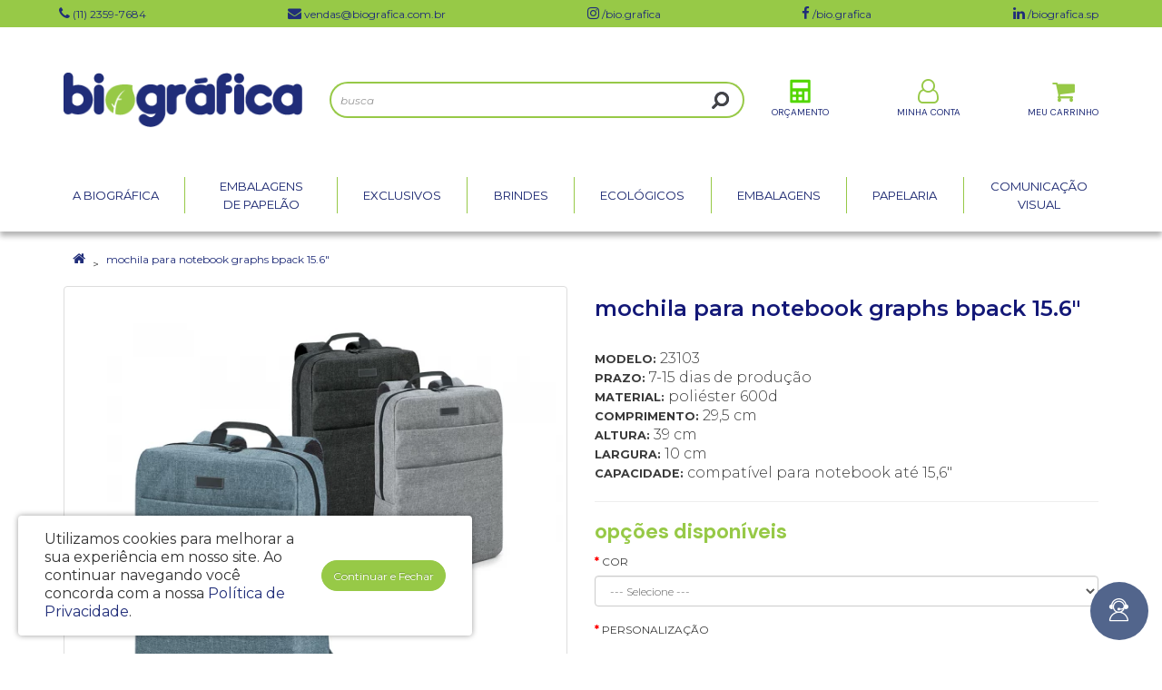

--- FILE ---
content_type: text/css
request_url: https://www.biografica.com.br/catalog/view/theme/biografica2/stylesheet/stylesheet20250915.css
body_size: 9761
content:
@import url('https://fonts.googleapis.com/css2?family=DM+Sans:ital,opsz,wght@0,9..40,100..1000;1,9..40,100..1000&family=Montserrat:ital,wght@0,100..900;1,100..900&display=swap');

body {
	font-family: 'Montserrat', 'Open Sans', sans-serif;
	font-weight: 400;
	color: #3a3a3a;
	font-size: 12px;
	line-height: 20px;
	/* background: #FFF url('../image/body-bg.jpg') center top no-repeat; */
}
h1, h2, h3, h4, h5, h6 {
	color: #000;
	font-family: 'DM Sans', 'Open Sans', sans-serif;
}
/* default font size */
.fa {
	font-size: 14px;
}
/* Override the bootstrap defaults */
h1 {
	font-size: 26px;
	margin-top: 0px;
	text-transform: lowercase;
}
h2 {
	font-size: 24px;
}
h3 {
	font-size: 21px;
}
h4 {
	font-size: 18px;
}
h5 {
	font-size: 12px;
}
h6 {
	font-size: 10.2px;
}
a {
	color: #202d79;
}
a:hover {
	text-decoration: none;
	color: #97c947;
}
legend {
	font-size: 18px;
	padding: 7px 0px
}
label {
	font-size: 12px;
	font-weight: normal;
}
select.form-control, textarea.form-control, input[type="text"].form-control, input[type="password"].form-control, input[type="datetime"].form-control, input[type="datetime-local"].form-control, input[type="date"].form-control, input[type="month"].form-control, input[type="time"].form-control, input[type="week"].form-control, input[type="number"].form-control, input[type="email"].form-control, input[type="url"].form-control, input[type="search"].form-control, input[type="tel"].form-control, input[type="color"].form-control {
	font-size: 12px;
}
.input-group input, .input-group select, .input-group .dropdown-menu, .input-group .popover {
	font-size: 12px;
}
.input-group .input-group-addon {
	font-size: 12px;
	height: 30px;
}
/* Fix some bootstrap issues */
span.hidden-xs, span.hidden-sm, span.hidden-md, span.hidden-lg {
	display: inline;
}

.nav-tabs {
	margin-bottom: 15px;
}
div.required .control-label:before {
	content: '* ';
	color: #F00;
	font-weight: bold;
}
/* Gradent to all drop down menus */
.dropdown-menu li > a:hover {
	text-decoration: none;
	color: #000;
	background-color: #E7E7E7;
//	background-image: linear-gradient(to bottom, #1d1d1d, #8f633f);
	background-repeat: repeat-x;
}

/* Full width */
@media (min-width: 768px) {
	header + .container,
	.below_menu_ful,
	body > .container:nth-of-type(2) {
		width: 100%;
		max-width: 1920px;
		padding-left: 0px;
		padding-right: 0px;
	}
	header + .container {
		max-width: 100%;
		margin-bottom: 1px;
	}
	header + .container #menu,
	.breadcrumb,
	.alert,
	/* .below_menu_ful, */
	.above_foot_ful {
		width: 720px;
		margin-left: auto!important;
		margin-right: auto!important;
	}
	body > .container:nth-of-type(2) > .row,
	.below_menu_2columns,
	.below_menu_3columns,
	.below_menu_4columns,
	.above_foot_4columns,
	.above_foot_3columns,
	.above_foot_2columns {
		width: 750px;
		margin-left: auto;
		margin-right: auto;
	}
}
@media (min-width: 992px) {
	header + .container #menu,
	.breadcrumb,
	.alert,
	/* .below_menu_ful, */
	.above_foot_ful {
		width: 940px;
	}
	body > .container:nth-of-type(2) > .row,
	.below_menu_2columns,
	.below_menu_3columns,
	.below_menu_4columns,
	.above_foot_4columns,
	.above_foot_3columns,
	.above_foot_2columns {
		width: 970px;
	}
}
@media (min-width: 1200px) {
	header + .container #menu,
	.breadcrumb,
	.alert,
	/* .below_menu_ful, */
	.above_foot_ful {
		width: 1140px;
	}
	body > .container:nth-of-type(2) > .row,
	.below_menu_2columns,
	.below_menu_3columns,
	.below_menu_4columns,
	.above_foot_4columns,
	.above_foot_3columns,
	.above_foot_2columns {
		width: 1170px;
	}
}

/* top */
#top {
	background-color: #97c947;
	/* border-bottom: 1px solid #DDD; */
	padding: 4px 0px;
	margin: 0 0 0px 0;
	min-height: 0px;
	color: #202d79;
	text-align: center;
	line-height: 16px;
	/* text-transform: uppercase; */
	font-weight: 400;
	font-size: 12px;
}
#top a {
	color: #202d79;
	/* font-weight: bold; */
}
#top a:hover {
	color: #999;
}
#top .container {
	padding: 0 0px;
}
#top-links .fa {
	font-size: 12px;
}
#top-links .list-inline {
	margin: 0 10px 2px;
	display: -webkit-flex;
	display: flex;
	justify-content: space-between;
}
@media(max-width: 767px) {
	#top-links .list-inline {
		margin: 0 0px 2px;
		justify-content: space-around;
	}
}
#top #currency .currency-select {
	text-align: left;
}
#top #currency .currency-select:hover {
	text-shadow: none;
	color: #000;
	background-color: #229ac8;
	background-image: linear-gradient(to bottom, #1d1d1d, #8f633f);
	background-repeat: repeat-x;
}
#top .btn-link, #top-links li, #top-links a {
	color: #202d79;
//	text-shadow: 0 0px 0 #FFF;
	text-decoration: none;
	font-weight: 400;
	font-family: 'Montserrat', 'Open Sans', sans-serif;
	/* font-size: 15px; */
	/* text-transform: uppercase;
	letter-spacing: 1px; */
}
.nav .open>a, .nav .open>a:hover, .nav .open>a:focus {
	background: transparent;
}
#top-links li .fa {
	font-size: 15px;
}
#top .btn-link:hover, #top-links a:hover {
	color: #3a3a3a;
}
#top-links .dropdown-menu a {
	text-shadow: none;
	color: #444;
}
#top-links .dropdown-menu a:hover {
	color: #000;
}
#top .btn-link strong {
	font-size: 14px;
	line-height: 14px;
}
#top-links {
	padding-top: 3px;
}
#top-links a + a {
	margin-left: 15px;
}

@media(min-width: 992px) {
	#top .top-banners > div:first-child {
		text-align: left;
	}
	#top .top-banners > div:nth-child(2) {
		text-align: center;
	}		
	#top .top-banners > div:last-child {
		text-align: right;
	}		
}
@media(min-width: 1200px) {
	#top .top-banners > div:nth-child(2) {
		text-align: center;
	}
}

/* Header */
header {
	background: #fff;
}
@media (max-width: 767px) {
	header ul.social-links {
		/* margin-top: 10px;
		flex-wrap: wrap; */
		margin-top: -200px; 
		justify-content: center;
		text-align: center;
		line-height: 1.4em;
		font-size: 1.1em;
	}
	header ul.social-links li {
		flex-basis: 100%;
		margin-bottom: 5px;
	}
	header ul.social-links li + li + li {
		flex-basis: initial;
		margin-bottom: 0px;
	}
}
/* Header Fixo */
@media (min-width: 768px) {
	#top {
		width: 100%;
		z-index: 1001;
	}
	header {
		position: absolute;
		top: 30px;
		min-height: 40px;
		width: 100%;
		padding: 0px;
		z-index: 1000;
		transition: padding .3s ease;
	}
	header > .container {
		padding: 0;
	}
	header + .container {
		position: absolute;
		top: 190px;
		width: 100%;
		/* background: #FFF; */
		z-index: 999;
	}
	body > .container:nth-of-type(2) {
		padding-top: 225px;
	}
	header > .container > .row,
	header + .container #menu {
		width: 750px;
		margin: 0 auto;
	}
	header.fixed {
		position: fixed;
		top: 0px;
		/* min-height: 62px; */
		padding: 10px 0;
		/* -webkit-box-shadow: 0px 5px 6px rgba(0,0,0,.5);
		-moz-box-shadow: 0px 5px 6px rgba(0,0,0,.5);
		-o-box-shadow: 0px 5px 6px rgba(0,0,0,.5);
		box-shadow: 0px 5px 6px rgba(0,0,0,.5); */
	}
	header #logo img {
		margin: 7.5px 0;
		height: 45px;
		width: auto;
		transition: height .3s ease;
	}
	header.fixed #logo img {
		margin-top: 0px;
		height: 40px;
		width: auto;
		transition: height .4s ease;
	}
	header.fixed #search,
	header.fixed .header-icons,
	header.fixed ul.social-links {
		/* -webkit-transform: translateY(-15px);
		-ms-transform: translateY(-15px);
		transform: translateY(-15px); */
		/* margin-top: 9px; */
		margin-top: 0px; 
		margin-bottom: 0px;
		transition: all .3s ease;
	}
	header.fixed .contacts {
		margin-top: 4px;
		transition: all .3s ease;
	}
	header.fixed .account {
		margin-top: 0px;
		margin-bottom: -7px;
		transition: all .3s ease;
	}
	header.fixed #search {
		margin-top: 0px;
		/* margin-bottom: 20px; */
	}
	header.fixed #cart > .btn {
		/* padding-top: 0px; */
	}
	header.down + .container {
/*		-webkit-transform: translateY(-50px);
		-ms-transform: translateY(-50px);
		transform: translateY(-50px);
		transition: transform .3s ease, -webkit-transform .3s ease;
	}
	header.up + .container {
/*		-webkit-transform: translateY(-50px);
		-ms-transform: translateY(-50px);
		transform: translateY(-50px);
		transition: transform .3s ease, -webkit-transform .3s ease;*/
	}
	header.fixed + .container {
		position: fixed;
		top: 60px;
		padding-bottom: 5px;
		transition: all .4s ease;
	}

}
@media (min-width: 992px) {
	header #logo img {
		margin: 0;
		height: 60px;
	}
	header > .container > .row,
	header + .container #menu {
		width: 970px;
	}
	header + .container {
		/* top: 180px; */
	}
	body > .container:nth-of-type(2) {
		/* padding-top: 200px; */
	}
}
@media (min-width: 1200px) {
	/* header.fixed #search {
		margin-top: 30px;
	} */
	header.fixed .contacts {
		margin-top: 40px;
	}
	header.fixed .account {
		/* margin-top: 30px; */
		transition: all .3s ease;
	}
	header > .container > .row,
	header + .container #menu {
		width: 1170px;
	}
	body > .container:nth-of-type(2) {
		/* padding-top: 200px; */
	}
}
/* logo */
#logo {
	margin: 0px 0 0px 0;
}
#logo img {
	max-height: 60px;
	width: auto;
	margin: 0 0 20px 0;
	position: relative;
	z-index: 100;
}

/* search */
#search {
	margin-top: 10px;
	/* margin-bottom: 10px; */
}
/* @media (min-width: 768px) {
	#logo img {
		margin: 0;
	}
	#search {
		margin-top: 10px;
		margin-bottom: 20px;
	}
}
@media (min-width: 1200px) {
	#search {
		margin-top: 40px;
		margin-right: -80px;
		margin-left: 50px;
	}
} */
#search .input-lg {
	height: 40px;
	line-height: 20px;
	padding: 0 10px;
	border-radius: 0px;
	border-top-left-radius: 20px;
	border-bottom-left-radius: 20px;
	border-width: 2px;
	border-right-width: 0px;
	border-color: #97c947;
	background: #fff;
	box-shadow: inset 0 0px 0px rgba(0,0,0,0);
	color: #444;
}
#search .btn-lg {
	height: 40px;
	font-size: 15px;
	line-height: 20px;
	padding: 8px 15px 10px;
	text-shadow: 0 0px 0 #202d79;
	margin-left: 0px;
	background-color: #fff;
	border-color: #97c947;
	border-width: 2px;
	border-left-width: 0px;
	border-top-right-radius: 20px;
	border-bottom-right-radius: 20px;
	color: #444;
}
#search .btn-lg:hover {
	background-color: #202d79;
}
#search .btn-lg .fa {
	-webkit-transform: scale(-1, 1);
    -ms-transform: scale(-1, 1);
    transform: scale(-1, 1);
	font-size: 20px;
	line-height: 20px;
}
#search ::-webkit-input-placeholder {
	color: #999;
	text-transform: lowercase;
	font-style: italic;
}
#search :-moz-placeholder {
	color: #999;
	text-transform: lowercase;
	font-style: italic;
}
#search ::-moz-placeholder {
	color: #999;
	text-transform: lowercase;
	font-style: italic;
}
#search :-ms-input-placeholder {
	color: #999;
	text-transform: lowercase;
	font-style: italic;
}

/* cart */
#cart {
	/* margin-top: 6px; */
	/* margin-left: 5px;
	padding-top: 6px;
	height: 40px;
    width: 38px;
    background: #202d79; */
	width: initial;
    text-align: center;
}
@media (min-width: 768px) {
	#cart {
		/* margin-top: 5px; */
	}
}
@media (min-width: 1200px) {
	#cart {
		/* margin-top: 5px; */
	}
}
#cart > .btn {
	/* margin-left: 10px; */
	padding: 0px;
	/* height: 40px; */
	background: #fff;
	text-align: center;
	/* line-height: 25px; */
	color: #97c947;
	font-size: 12px;
	border-width: 0px;
	box-shadow: inset 0 0px 0 rgba(255,255,255,.2);
}
#cart > .btn:hover .fa {
	color: #202d79;
}
#cart > .btn > .fa {
	font-size: 27px;
	/* vertical-align: sub; */
	/* margin-right: 5px; */
	color: #97c947;
}
#cart > .btn > .fa:after {
	display: block;
	content: "Meu carrinho";
	font-family: 'DM Sans', 'Open Sans', sans-serif;
	color: #202d79;
	text-transform: uppercase;
	font-size: 10px;
	line-height: 20px;
}
#cart > .btn #cart-total {
	color: #fff;
	background-color: #000;
	/* width: 18px; */
	border-radius: 4px;
	border: 0px solid #DDD;
	padding: 3px 7px;
	vertical-align: 2px;
	display: none;
}
#cart.open > .btn {
	background-image: none;
	/* background-color: #202d79; */
	border: 0px solid #E6E6E6;
	color: #202d79;
	box-shadow: inset 0 0px 0 rgba(255,255,255,.2);
	text-shadow: none;
}
#cart.open > .btn .fa {
	color: #202d79;
}
#cart.open > .btn:hover {
	color: #444;
}
#cart .dropdown-menu {
	background: #eee;
	z-index: 1001;
}
#cart .dropdown-menu {
	min-width: 250px;
	margin-top: 0px;
}
@media (max-width: 478px) {
	#cart > .btn {
		right: 0px;
	}
	#cart > .btn #cart-total {
		position: absolute;
		top: -1px;
		right: -5px;
		border-radius: 10px;
		padding: 1px 5px;
	}
	#cart .dropdown-menu {
		width: 100%;
	}
}
#cart .dropdown-menu table {
	margin-bottom: 10px;
}
#cart .dropdown-menu li > div {
	min-width: 427px;
	padding: 0 10px;
}
	@media (max-width: 478px) {
		#cart .dropdown-menu li > div {
			min-width: 100%;
		}
	}
#cart .dropdown-menu li p {
	margin: 20px 0;
}
/* Cart Alert */
.alert.flash {
	position: fixed;
	z-index: 1001;
	width: initial;
	box-shadow: 0 0 10px;
	top: 50%;
	left: 50%;
	transform: translate(-50%, -50%);
	opacity: 1;
	-webkit-transition: opacity 1s;
	transition: opacity 1s;
}
.alert.flash button.close {
	padding-left: 10px;
}
/* Floating Cart */
#cart .dropdown-menu {
	position: fixed;
	display: block;
	right: -100%;
	transition: all .5s ease;
	top: 0;
	height: initial;
	max-height: 100vh;
}
#cart.open .dropdown-menu {
	right: 0;
	transition: all .5s ease;
}
#cart-header {
	padding: 8px
}
#cart-header h2 {
	margin: 0;
	font-size: 1.5em;
}

/* Contacs e Social links */
header .contacts,
header .social-links {
	display: -webkit-flex;
	display: flex;
	justify-content: flex-end;
	transition: all .3s ease;
}
header .contacts {
	float: left;
	font-size: 13px;
	color: #97c947;
	margin-top: 10px;
}
header .social-links {
	float: right;
	margin-top: 8px;
	margin-bottom: 0px;
}
header .contacts li,
header .social-links li {
	padding-left: 7px;
}
header .contacts .phone-number {
	font-size: 1.2em;
}
header .contacts li a {
	color: #97c947;
}
header .social-links li a {
	display: inline-block;
	width: 30px;
	height: 30px;
	padding: 5px 0px;
	background-color: #97c947;
	border-radius: 15px;
	color: #fff;
	text-align: center;
}
header .contacts li a:hover {
	color: #202d79;
}
header .social-links li a:hover {
	background-color: #202d79;
}
header .contacts li .fa,
header .social-links li a .fa {
	font-size: 20px;
	vertical-align: bottom;
}
@media (max-width: 767px) {
	header .contacts {
		flex-wrap: wrap;
		justify-content: center;
		text-align: center;
		line-height: 2em;
		font-size: 1em;
	}
	header .contacts li .fa {
		font-size: 25px;
	}
}
@media(min-width: 768px) {
	header .contacts {
		margin-top: 12px;
		width: 75%;
		justify-content: space-around;
		font-size: 0.9em;
	}
}
@media(min-width: 992px) {
	header .contacts {
		font-size: 1.1em;
	}
}
@media(min-width: 1200px) {
	header .contacts {
		margin-top: 50px;
		margin-left: 0;
		width: 90%;
	}
	header .social-links {
		flex-direction: column;
	}
	header .social-links li {
		padding-bottom: 6px;
	}
}

/* Account */
header .account {
	display: -webkit-flex;
	display: flex;
	justify-content: space-between;
	/* margin-right: 10px; */
}
/* header .account .dropdown-toggle {
    margin-top: 10px;
	display: inline-block;
	margin-left: 10px;
	padding: 7px 12px;
	height: 40px;
	width: 38px;
	background: #97c947;
	border-radius: 4px;
	text-align: center;
	line-height: 25px;
	color: #fff;
} */
header .account > a {
	display: inline-block;
	text-align: center;
	text-transform: uppercase;
	font-family: 'DM Sans', 'Open Sans', sans-serif;
	color: #202d79;
	font-size: 10px;
}
header .account > a:hover > .fa {
	color: #202d79;
}
header .account > a > .fa {
	font-size: 27px;
	color: #97c947;
	vertical-align: middle;
}
header .account span {
	margin-left: 7px;
	color: #fff;
	font-size: 1.1em;
	font-weight: 500;
	text-transform: uppercase;
	vertical-align: middle;
}
header .account .dropdown-menu {
	text-align: left;
}
.calculator-icon {
	display: block;
	margin: -5px auto;
	width: 37px;
	height: 37px;
	background-image: url('../image/orcamento-verde.png');
	background-size: contain;
}
.headset-icon {
	display: block;
	margin: -5px auto;
	width: 37px;
	height: 37px;
	background-image: url('../image/ajuda-verde.png');
	background-size: contain;
}
a:hover .calculator-icon {
	background-image: url('../image/orcamento-azul.png');
}
a:hover .headset-icon {
	background-image: url('../image/ajuda-azul.png');
}

/* Header */
header {
	padding: 50px 0;
}
header .header-icons {
	margin-top: 10px;
}

@media(max-width: 767px) {
	header {
		padding: 10px 0;
	}
	header .header-icons {
		padding-left: 0px;
	}
	/* #cart,
	header .account .dropdown-toggle {
		width: 48px;
	} */
}
@media(min-width:768px) {
	header .header-icons {
		margin-top: 29px;
	}
	header .account {
		margin-top: 7px;
	}
}
@media(min-width:992px) {
	header .account {
		/* margin-left: 5%; */
	}
}
@media(min-width:1200px) {
	header .account {
		/* margin-top: 40px; */
	}
}

/* menu */
header + .container {
	/* background-color: #202d79; */
	margin-bottom: 3px;
}
.container:nth-of-type(2) {
//	padding-top: 40px;
}
#menu {
//	background-color: #FFF;
//	background-image: linear-gradient(to bottom, #1d1d1d, #8f633f);
//	background-repeat: repeat-x;
//	border-color: #8f633f #8f633f #145e7a;
	border-width: 0px;
	min-height: 0px;
	margin-bottom: 0px;
}
.navbar-collapse {
	/* padding: 0px; */
}
#menu .nav > li > a {
	font-family: 'Montserrat', 'Open Sans', sans-serif;
	color: #fff;
	text-shadow: 0 0px 0 rgba(0, 0, 0, 0.25);
	/* padding: 10px; */
	min-height: 15px;
	background-color: #fff0;
	font-size: 15px;
	/* letter-spacing: 1px; */
	font-weight: 400;
	/* font-style: italic; */
	text-transform: uppercase;
}
.category-image {
	display: none;
}
/* #menu .nav > li > a .category-image {
	transition: all 0.3s;
}
#menu .nav > li > a:hover .category-image {
	transform: translateY(-5px);
}
#menu .nav > li > a .category-name {
	display: none;
} */
#menu .nav > li.separator {
	display: none;
}
@media (min-width: 768px) {
	header + .container {
		padding-bottom: 15px;
		background: #fff;
		-webkit-box-shadow: 0px 5px 6px rgba(0,0,0,.3);
		-moz-box-shadow: 0px 5px 6px rgba(0,0,0,.3);
		-o-box-shadow: 0px 5px 6px rgba(0,0,0,.3);
		box-shadow: 0px 5px 6px rgba(0,0,0,.3);	
		/* border-top: 1px solid #ccc; */
		transition: all 0.4s ease;
	}
	.navbar-nav {
		display: -webkit-flex;
		display: flex;
		-webkit-justify-content: flex-end;
		justify-content: flex-end;
		flex-wrap: wrap;
		margin: 0px;
	}
	#menu .nav {
		-webkit-justify-content: space-between;
		justify-content: space-between;
		align-items: center;
		float: none;
		transition: all 0.4s ease;
	}
	#menu .nav > li {
		margin: 0 auto;
		/* flex-basis: 100px; */
		max-width: 100px;
		text-align: center;
	}
	#menu .nav > li.separator {
		display: block;
		height: 40px;
		border-right: 1px solid #97c947;
	}	
	#menu .nav > li:first-child {
		margin-left: 0px;
	}
	#menu .nav > li:nth-last-child(2) {
		margin-right: 0px;
	}
	#menu .nav > li:last-child {
		display: none;
	}
	#menu .nav > li > a {
		padding: 5px 3px;
		display: -webkit-flex;
		display: flex;
		background-color: #fff;
		align-items: center;
		height: 50px;
		font-size: 9px;
		color: #202d79;
	}
	/* #menu .nav > li:last-child > a {
		padding-right: 0px;
	} */
}
@media (min-width: 992px) {
	header + .container {
		/* background: #0000; */
	}
	#menu .nav {
		/* margin-top: -60px; */
	}
	#menu .nav > li {
		/* margin: 0 auto; */
		/* flex-basis: 120px; */
		max-width: 130px;
	}
	#menu .nav > li > a {
		padding: 5px 5px;
		font-size: 11px;
	}
}
@media (min-width: 1200px) {
	#menu .nav > li {
		/* margin: 0 auto; */
		/* flex-basis: initial; */
		max-width: 130px;
	}
	#menu .nav > li > a {
		padding: 5px 10px;
		font-size: 13px;
	}
}
#menu .nav > li > a:hover, #menu .nav > li.open > a {
	background-color: #202d79;
	color: #fff;
	/* font-weight: 600; */
}

#menu .dropdown-menu {
	/* padding-bottom: 0; */
	min-width: 150px;
	background-color: #202d79;
	border-width: 0;
	text-align: left;
}
#menu .dropdown-inner {
	display: table;
	width: 100%;
}
#menu .dropdown-inner ul {
	display: table-cell;
}
#menu .dropdown-inner a {
	/* min-width: 215px; */
	white-space: nowrap;
	display: block;
	padding: 5px 15px;
	clear: both;
	line-height: 20px;
	color: #fff;
	font-size: 14px;
	/* text-transform: uppercase; */
}
#menu .dropdown-inner li a:hover {
	background-color: #1e1d4f;
	color: #fff;
}
#menu .see-all {
	display: block;
	margin-top: 0.5em;
	border-top: 1px solid #DDD;
	padding: 3px 10px;
	-webkit-border-radius: 0 0 0px 0px;
	-moz-border-radius: 0 0 0px 0px;
	border-radius: 0 0 0px 0px;
	font-size: 12px;
}
#menu .see-all:hover, #menu .see-all:focus {
	text-decoration: none;
	color: #fff;
	background-color: #1e1d4f;
//	background-image: linear-gradient(to bottom, #1d1d1d, #8f633f);
	background-repeat: repeat-x;
}
#menu #category {
	float: left;
	padding-left: 15px;
	font-size: 16px;
	font-weight: 700;
	line-height: 40px;
	color: #fff;
	text-shadow: 0 0px 0 rgba(0, 0, 0, 0);
	display: none!important;
}
#menu .btn-navbar {
	margin: 0;
	font-size: 23px;
	font-stretch: expanded;
	color: #fff;
	padding: 5px 2px;
	float: none;
	background-color: #97c947;
//	background-image: linear-gradient(to bottom, #1d1d1d, #8f633f);
//	background-repeat: repeat-x;
	border-color: #000;
	border-width: 0px;
}
#menu .btn-navbar .fa {
	font-size: 25px;
}
#menu .btn-navbar:hover, #menu .btn-navbar:focus, #menu .btn-navbar:active, #menu .btn-navbar.disabled, #menu .btn-navbar[disabled] {
	/* background-color: #202d79; */
	color: #202d79;
}
@media (min-width: 768px) {
	#menu .dropdown:hover .dropdown-menu {
		display: block;
	}
}
@media (max-width: 767px) {
	#menu {
		border-radius: 0px;
	}
	#menu-container {
		background-color: #97c947;
	}
	.navbar-header {
		text-align: center;
	}
	#menu .navbar-nav {
		background: #fff0;
	}
	#menu div.dropdown-inner > ul.list-unstyled {
		display: block;
	}
	#menu div.dropdown-menu {
		margin-left: 0 !important;
		padding-bottom: 10px;
		background-color: #202d79;
		border-radius: 0px;
	}
	#menu .dropdown-inner {
		display: block;
	}
	#menu .dropdown-inner a {
		width: 100%;
		color: #fff;
		font-weight: 400;
	}
	#menu .dropdown-menu a:hover,
	#menu .dropdown-menu ul li a:hover {
		background: rgba(0, 0, 0, 0.1);
	}
	#menu .see-all {
		margin-top: 0;
		border: none;
		border-radius: 0;
		color: #333;
	}
}

/* Slideshow */
.below_menu_ful .owl-carousel {
	margin-top: 0px!important;
	border: 0px solid #fff!important;
	border-bottom: 1px solid #CCC!important;
	border-top-width: 0px!important;
	border-radius: 0px;
}
.owl-carousel {
	margin-bottom: 30px!important;
	background: #FFF!important;
	border: 0px solid #fff!important;
	-webkit-box-shadow: 0px 0px 0px rgba(0,0,0,.2)!important;
	-moz-box-shadow: 0px 0px 0px rgba(0,0,0,.2)!important;
	-o-box-shadow: 0px 0px 0px rgba(0,0,0,.2)!important;
	box-shadow: 0px 0px 0px rgba(0,0,0,.2)!important;
}
.owl-controls {
	height: 0;
}
.owl-controls .owl-buttons .owl-prev,
.owl-controls .owl-buttons .owl-next {
	transform: scaleY(3);
}
.owl-controls .owl-buttons .fa-chevron-left::before {
	content: "\f0d9";
}
.owl-controls .owl-buttons .fa-chevron-right::before {
	content: "\f0da";
}
.owl-pagination {
	top: -28px!important;
	text-align: center!important;
}
.owl-pagination .owl-page span {
	border: 2px solid #AEAEAE;
}
.owl-controls .owl-page span {
	background: rgba(0, 0, 0, 1)!important;
}
.owl-controls .owl-page.active span {
	background: rgba(255, 255, 255, 1)!important;
}
.common-home .below_menu_ful .owl-carousel:first-of-type .owl-buttons div i {
	font-size: 20px;
}
.common-home .below_menu_ful .owl-carousel:first-of-type .owl-controls .owl-buttons .owl-next,
.common-home .below_menu_ful .owl-carousel:first-of-type .owl-controls .owl-buttons .owl-prev {
	top: 50%;
}
.common-home .below_menu_ful .owl-carousel:first-of-type .owl-pagination {
	/* display: none; */
}
.common-home .below_menu_ful .owl-carousel:first-of-type .owl-fade-out {
	z-index: 10;
	  -webkit-animation: fadeOut 1s both ease;
	-moz-animation: fadeOut 1s both ease;
	animation: fadeOut 1s both ease;
}
.common-home .below_menu_ful .owl-carousel:first-of-type .owl-fade-in {
	-webkit-animation: fadeIn 1s both ease;
	-moz-animation: fadeIn 1s both ease;
	animation: fadeIn 1s both ease;
}

/* Banners */
div[id^="banner"] {
	border-radius: 0px;
}
#banners-categorias .module-heading {
	display: none;
}
#banners-categorias .btgrid .row {
	margin: 0;
}
#banners-categorias .btgrid .row .col {
	padding: 1px;
	float: left;
}
@media(max-width: 991px) {
	#banners-categorias .btgrid .row .col {
		width: 33.3333%;
	}
	#banners-categorias .btgrid .content p {
		margin-bottom: 0px;
	}
}
@media(max-width: 767px) {
	#banners-categorias .btgrid .row .col {
		width: 50%;
	}
}

/* Carousel */
div[id^="carousel"] img {
	-webkit-filter: grayscale(100%); /* Safari 6.0 - 9.0 */
	filter: grayscale(100%);
	opacity: 0.5;
}
div[id^="carousel"] img:hover {
	-webkit-filter: grayscale(0%); /* Safari 6.0 - 9.0 */
	filter: grayscale(0%);
	opacity: 1;
}
div[id^="carousel"] .owl-pagination {
	display: none;
}

/* content */
#content {
	min-height: 600px;
	font-size: 16px;
	font-weight: 300;
	line-height: 1.3em;
}
/* footer */
#footer-strip {
	margin-top: 45px;
	padding: 10px 0;
	background: #202d79;
	-webkit-box-shadow: -2px 0px 10px rgba(0,0,0,.4);
	-moz-box-shadow: -2px 0px 10px rgba(0,0,0,.4);
	-o-box-shadow: -2px 0px 10px rgba(0,0,0,.4);
	box-shadow: -2px 0px 10px rgba(0,0,0,.4);
	color: #fff;
}
#footer-strip a {
	color: #fff;
	font-size: 17px;
	font-style: italic;
}
#footer-menu-1 {
	margin-top: 20px;
	display: -webkit-flex;
	display: flex;
	justify-content: center;
}
#footer-menu-1 > li {
	padding: 10px;
}
#footer-social-links {
	margin-top: 20px;
	display: -webkit-flex;
	display: flex;
	justify-content: center;
}
#footer-social-links > li {
	background: #fff;
	margin: 0 3px;
	padding-top: 6px;
	border-radius: 30px;
	width: 35px;
	height: 35px;
	text-align: center;
}
#footer-social-links > li > a {
	color: #202d79;
}
#footer-social-links > li > a .fa {
	font-size: 23px;
}
footer {
	margin-top: 30px;
	/* margin-bottom: 30px; */
	/* padding-top: 30px; */
	background: #f0f0f0;
	/* background-image: linear-gradient(135deg,#fff 65%,#202d79 20%); */
	border-top: 15px solid #202d79;
	font-size: 13px;
	font-weight: 400;
	line-height: 1.8em;
	letter-spacing: 0.5px;
	color: #3a3a3a;
}
footer .container {
	background-color: transparent;
	padding: 20px 15px;
}
footer hr {
	border-top: none;
	border-bottom: 1px solid #CCC;
}
footer a {
	color: #3a3a3a;
}
footer a:hover {
	color: #202d79;
	font-weight: normal;
}
footer h5 {
	font-family: 'DM Sans', 'Open Sans', sans-serif;
	font-size: 14px;
	font-weight: 500;
	color: #202d79;
	text-transform: uppercase;
}
footer .footer-payment {
	margin-bottom: 20px;
}
footer .store-address {
	margin-top: 20px;
	font-size: 0.8em;
	/* text-transform: uppercase; */
	line-height: 1.3em;
}
@media (min-width: 768px) {
	#footer-social-links {
		justify-content: flex-end;
	}
}
@media(min-width: 992px) {
	footer .footer-payment img {
		/* max-width: 600px; */
	}
}
footer .footer-payment,
footer .selo-site-seguro {
	display: block;
	text-align: right;
}
footer .footer-payment img,
footer .selo-site-seguro img {
	display: inline;
}
@media(max-width: 767px) {
	#footer-menu-1 > li {
		flex-basis: 100%;
		text-align: center;
	}
	footer .selo-site-seguro img {
		float: none;
		margin: 5px auto;
	}
	footer .footer-payment,
	footer .selo-site-seguro {
		margin-top: 20px;
		text-align: center;
	}
}
footer .powered {
	margin-top: 20px;
	text-align: right;
	line-height: 1.3em;
	/* color: #fff; */
}
/* footer .powered a {
	color: #fff;
} */
@media (max-width: 767px) {
	footer,
	footer .powered,
	.store-address {
		text-align: center;
	}
/*	.footer-payment {
		width: 115px;
		overflow: hidden;
		margin: 0 auto;
	}
	.footer-payment img {
		max-width: initial;
	}*/
}
#whatsapp-link {
	position: fixed;
	right: 20px;
	bottom: 50px;
}

/* Menu Module */
.menu-module-heading {
	background-color: #202d79;
	/* background-image: linear-gradient(135deg,#000 70%,#202d79 20%); */
	color: #fff;
	padding: 5px 10px;
	text-transform: uppercase;
	font-family: 'DM Sans', 'Open Sans', sans-serif;
	/* border-radius: 4px; */
	line-height: 40px;
	font-weight: 700;
}

@media(min-width: 768px) {
	.filter-module > .list-group {
		display: -webkit-flex;
		display: flex;
		flex-wrap: wrap;
	}
	.filter-module .list-group-item {
		margin-bottom: 0;
		border: 1px solid #ccc!important;
		border-width: 0 1px!important;
	}
	.filter-module .list-group-item:not(:first-child) {
		border-left-width: 0!important;
	}
}


/* Modules */
.module-heading,
.related-title,
.carousel-title,
h1 {
	display: inline-block;
	background-color: #fff;
	/* background-image: linear-gradient(135deg,#000 50%,#202d79 20%); */
	font-family: 'DM Sans', 'Open Sans', sans-serif;
	font-weight: 600;
	font-size: 24px;
	/* text-align: center; */
	/* border-bottom: 2px solid #00ea9a; */
	padding: 5px 20px 5px 0;
	margin-top: 20px;
	margin-bottom: 10px;
	color: #202d79;
	/* text-transform: uppercase; */
	/* letter-spacing: -0.5px; */
	line-height: 40px;
}
h1 {
	margin-top: 0;
}
h1 + label {
	display: block;
}
.module-heading:after,
.related-title:after,
.carousel-title:after,
h1:after {
	content: "";
	display: block;
	position: absolute;
    width: calc(100% - 30px);
	height: 4px;
    left: 15px;
    transform: translateY(-22px);
	background: #97c947;
	/* background-image: linear-gradient(to right, #97c947 27%, #666 20%); */
	z-index: -1;
}
/* .module-heading:first-child {
	margin-top: 0px;
} */
#titulo-novidade {
	margin-bottom: 20px;
}
#depoimentos {
	position: relative;
}
#depoimentos .btgrid {
	margin-top: 30px;
}
#depoimentos .btgrid .col .content {
	background: #ddd;
	padding: 15px 30px 15px 15px;
	min-height: 180px;
	color: #000;
}
#depoimentos .btgrid .col img {
	border-radius: 50%;
}
.no-title .module-heading {
	display: none;
}
.carousel-title p {
	margin-bottom: 0;
}

@media(max-width: 480px) {
	.module-heading,
	.related-title {
		font-size: 15px;
	}
	#depoimentos .btgrid .col img {
		display: block;
		float: none!important;
		margin: 0px auto 0px!important;
		width: 150px!important;
	}
}
@media(min-width: 768px) {
	.common-home .above_foot_2columns .module-heading + .row > div {
		width: 50%;
	}
}

/* alert */
.alert {
	padding: 8px 14px 8px 14px;
	max-width: 100%;
}
/* breadcrumb */
.breadcrumb {
	margin: 10px 0 10px 0;
	padding: 8px 0;
	/* border: 1px solid #ddd; */
	border-radius: 4px;
	background: transparent;
}
.breadcrumb i {
	font-size: 15px;
}
.breadcrumb > li {
	text-shadow: 0 1px 0 #FFF;
	padding: 0 10px;
	position: relative;
	white-space: nowrap;
}
.breadcrumb > li + li:before {
	content: '';
	padding: 0;
}
.breadcrumb > li:after {
	content: '>';
	display: inline-block;
	position: absolute;
	/* top: -3px; */
	right: -5px;
	/* width: 26px;
	height: 26px;
	border-right: 1px solid #DDD;
	border-bottom: 1px solid #DDD;
	-webkit-transform: rotate(-45deg);
	-moz-transform: rotate(-45deg);
	-o-transform: rotate(-45deg);
	transform: rotate(-45deg); */
}
.breadcrumb > li:last-child:after {
	content: "";
}
.pagination {
	margin: 0;
}
.pagination>li>a, .pagination>li>span,
.pagination>li>a:hover, .pagination>li>span:hover, .pagination>li>a:focus, .pagination>li>span:focus {
	color: #202d79;
}
.pagination>.active>a, .pagination>.active>span, .pagination>.active>a:hover, .pagination>.active>span:hover, .pagination>.active>a:focus, .pagination>.active>span:focus {
	background-color: #202d79;
	border-color: #202d79;
}

/* buttons */
.buttons {
	margin: 1em 0;
}
.btn {
	padding: 7.5px 12px;
	font-size: 12px;
	border: 1px solid #cccccc;
	/* box-shadow: inset 0 1px 0 rgba(255,255,255,.2), 0 1px 2px rgba(0,0,0,.05); */
	border-radius: 20px;
	-webkit-transition: all 0.4s;
	transition: all 0.4s;
}
.btn-xs {
	font-size: 9px;
}
.btn-sm {
	font-size: 10.2px;
}
.btn-lg {
	padding: 10px 16px;
	font-size: 15px;
}
.btn-group > .btn, .btn-group > .dropdown-menu, .btn-group > .popover {
	font-size: 12px;
}
.btn-group > .btn-xs {
	font-size: 9px;
}
.btn-group > .btn-sm {
	font-size: 10.2px;
}
.btn-group > .btn-lg {
	font-size: 15px;
}
.btn-default {
	color: #333;
	text-shadow: 0 1px 0 rgba(255, 255, 255, 0.5);
	background-color: #FFF;
//	background-image: linear-gradient(to bottom, #eeeeee, #dddddd);
	background-repeat: repeat-x;
	border-color: #dddddd #dddddd #b3b3b3 #b7b7b7;
}
.btn-primary {
	color: #fff;
	text-shadow: 0 -1px 0 rgba(0, 0, 0, 0.25);
	background-color: #97c947;
	/* background-image: linear-gradient(to bottom, #1d1d1d, #8f633f); */
	/* background-repeat: repeat-x; */
	border-color: #97c947;
}
.btn-primary:hover, .btn-primary:active, .btn-primary.active, .btn-primary.disabled, .btn-primary[disabled] {
	background-color: #202d79!important;
	//	background-position: 0 -15px; /* remove bootstrap butto active color */
	border-color: #202d79!important;
	color: #fff;
	/* border-radius: 0; */
	-webkit-transition: all 0.4s;
	transition: all 0.4s;
}
.btn-warning {
	color: #ffffff;
	text-shadow: 0 -1px 0 rgba(0, 0, 0, 0.25);
	background-color: #faa732;
	background-image: linear-gradient(to bottom, #fbb450, #f89406);
	background-repeat: repeat-x;
	border-color: #f89406 #f89406 #ad6704;
}
.btn-warning:hover, .btn-warning:active, .btn-warning.active, .btn-warning.disabled, .btn-warning[disabled] {
	box-shadow: inset 0 1000px 0 rgba(0, 0, 0, 0.1);
}
.btn-danger {
	color: #ffffff;
	text-shadow: 0 -1px 0 rgba(0, 0, 0, 0.25);
	background-color: #8f233d;
//	background-image: linear-gradient(to bottom, #ee5f5b, #bd362f);
//	background-repeat: repeat-x;
	border-color: #8f233d;
}
.btn-danger:hover, .btn-danger:active, .btn-danger.active, .btn-danger.disabled, .btn-danger[disabled] {
	box-shadow: inset 0 1000px 0 rgba(0, 0, 0, 0.1);
}
.btn-success {
	color: #ffffff;
//	text-shadow: 0 -1px 0 rgba(0, 0, 0, 0.25);
	background-color: #202d79;
//	background-image: linear-gradient(to bottom, #62c462, #51a351);
//	background-repeat: repeat-x;
	border-color: #202d79;
}
.btn-success:hover, .btn-success:active, .btn-success.active, .btn-success.disabled, .btn-success[disabled] {
//	box-shadow: inset 0 1000px 0 rgba(0, 0, 0, 0.1);
	filter: saturate(150%);
	background-color: #000;
	border-color: #000;
}
.btn-success.disabled, .btn-success[disabled] {
	filter: saturate(100%);
	opacity: 1;
}
.btn-info {
	color: #ffffff;
	text-shadow: 0 -1px 0 rgba(0, 0, 0, 0.25);
	background-color: #df5c39;
	background-image: linear-gradient(to bottom, #e06342, #dc512c);
	background-repeat: repeat-x;
	border-color: #dc512c #dc512c #a2371a;
}
.btn-info:hover, .btn-info:active, .btn-info.active, .btn-info.disabled, .btn-info[disabled] {
	background-image: none;
	background-color: #df5c39;
}
.btn-link {
	border-color: rgba(0, 0, 0, 0);
	cursor: pointer;
	color: #1d1d1d;
	border-radius: 4px;
}
.btn-link, .btn-link:active, .btn-link[disabled] {
	background-color: rgba(0, 0, 0, 0);
	background-image: none;
	box-shadow: none;
}
.btn-inverse {
	color: #ffffff;
//	text-shadow: 0 -1px 0 rgba(0, 0, 0, 0.25);
	background-color: #363636;
	background-image: linear-gradient(to bottom, #444444, #222222);
	background-repeat: repeat-x;
	border-color: #222222 #222222 #000000;
}
.btn-inverse:hover, .btn-inverse:active, .btn-inverse.active, .btn-inverse.disabled, .btn-inverse[disabled] {
	background-color: #222222;
	background-image: linear-gradient(to bottom, #333333, #111111);
}

.has-error .btn-default {
	border-color: #a94442;
}

/* list group */
.list-group a {
	border: 1px solid #DDD;
	background-color: #EEE;
	color: #2d2d2d;
	padding: 8px 12px;
}
.list-group a.active, .list-group a.active:hover, .list-group a:hover {
	color: #202d79;
	background: #2d2d2d;
	border: 1px solid #DDDDDD;
	text-shadow: 0 0px 0 #FFF;
	/* font-weight: bold; */
}
#column-right .list-group a,
#column-left .list-group a {
	border-width: 0px;
	background-color: transparent;
	padding: 5px 0;
}
/* carousel */
.carousel-caption {
	color: #FFFFFF;
	text-shadow: 0 1px 0 #000000;
}
.carousel-control .icon-prev:before {
	content: '\f053';
	font-family: FontAwesome;
}
.carousel-control .icon-next:before {
	content: '\f054';
	font-family: FontAwesome;
}
/* Category */
.category-title {
	margin-top: 0px;
}
.category-title + .row img {
	width: 100%!important;
	height: auto!important;
}
body[class^="product-category"] .below_menu_ful div[id^="banner"] {
	margin-bottom: 0px!important;
}

/* product list */
.product-thumb {
	position: relative;
	background: #fff;
	border: 1px solid #eee;
	padding: 0px 0 0px;
	margin-top: 20px;
	margin-bottom: 20px;
	overflow: auto;
	/* -webkit-box-shadow: 0px 1px 4px rgba(0,0,0,.2);
	-moz-box-shadow: 0px 1px 4px rgba(0,0,0,.2);
	-o-box-shadow: 0px 1px 4px rgba(0,0,0,.2);
	box-shadow: 0px 1px 4px rgba(0,0,0,.2); */
	-webkit-transition: all 0.4s;
	transition: all 0.4s;
}
.product-thumb:hover {
	/* border-color: #202d79; */
    /* -ms-transform: scale(1.03, 1.03);
    -webkit-transform: scale(1.03, 1.03);
	transform: scale(1.03, 1.03); */
	-webkit-transition: all 0.4s;
	transition: all 0.4s;
}
.product-thumb .image {
	text-align: center;
}
.product-thumb .image a {
	display: block;
}
.product-thumb .image a:hover {
//	opacity: 0.8;
}
/* .product-thumb .image a:after {
    content: "+ detalhes";
    position: absolute;
    left: 0;
    bottom: 0;
	width: 100%;
    padding: 14px 10px;
    background: #97c947;
    color: #fff;
	font-weight: 700;
	-webkit-transition: all 0.4s;
	transition: all 0.4s;
}
.product-thumb:hover .image a:after {
	background-color: #202d79;
	-webkit-transition: all 0.4s;
	transition: all 0.4s;
} */
.product-thumb .image img {
	margin-left: auto;
	margin-right: auto;
	/* border: 1px solid #202d79; */
	/* border-bottom: 1px solid #ddd; */
}
.product-grid .product-thumb .image {
	float: none;
}
@media (min-width: 767px) {
.product-list .product-thumb .image {
	float: left;
	padding: 0 15px;
}
}
.product-thumb h4 {
	font-weight: 300;
	font-size: 17px;
	height: 56px; /* Fixed name height */
	overflow: hidden; /* Fixed name height */
	text-align: center;
	text-transform: lowercase;
}
.product-thumb h4 a {
	color: #202d79;
}
.product-thumb .caption {
	padding: 0 10px;
	height: 122px;
	/* min-height: 180px; Hiding product grid description */
	display: -webkit-flex;
	display: flex;
	flex-direction: column;
}
@media(min-width: 992px) and (max-width: 1199px) {
	.product-thumb .caption {
		height: 135px;
	}
}
.product-list .product-thumb .caption {
	margin-left: 230px;
	min-height: 150px;
}
@media (max-width: 1200px) {
.product-grid .product-thumb .caption {
//	min-height: 210px; Hiding product grid description
	padding: 0 10px;
}
}
@media (max-width: 767px) {
.product-list .product-thumb .caption {
	min-height: 0;
	margin-left: 0;
	padding: 0 10px;
}
.product-grid .product-thumb .caption {
	min-height: 0;
}
}
/* Hiding product grid description */
.product-grid .product-thumb .caption h4 + p, .product-thumb .caption h4 + p {
	display: none;
}
.product-list .product-thumb .caption h4 + p {
	display: block;
}

.product-thumb .rating {
	padding-bottom: 10px;
	text-align: center;
	order: 1;
	/* display: none; */
}
.rating .fa-stack {
	font-size: 8px;
	width: 1.5em;
}
.rating .fa-star-o {
	color: #999;
	font-size: 15px;
}
.rating .fa-star {
	color: #FC0;
	font-size: 15px;
}
.rating .fa-star + .fa-star-o {
	color: #E69500;
}
h2.price {
	font-family: 'Fjalla One', 'Open Sans', sans-serif;
	font-size: 28px;
	font-weight: 400;
	margin: 0;
	color: #4890b7;
	text-transform: initial;
}
ul.price li,
.price-old-live,
.discount-price {
	text-transform: initial!important;
	font-family: 'Fjalla One', 'Open Sans', sans-serif;
	font-weight: 400;
	color: #4890b7;
}
.product-thumb .price {
	margin: 5px 0px;
	font-family: 'Fjalla One', 'Open Sans', sans-serif;
	color: #4890b7;
	display: -webkit-flex; /* Re-order prices */
	display: flex; /* Re-order prices */
	-webkit-justify-content: center;
	justify-content: center;
	font-size: 18px;
	font-weight: 400;
}
.product-thumb .price-new {
	/* font-weight: 500; */
}
.product-thumb .price-old {
	color: #97c947;
	text-decoration: line-through;
	margin-right: 10px;
	-webkit-order: -1; /* Re-order prices */
	order: -1; /* Re-order prices */
	font-weight: 700;
	font-size: 0.6em;
}
.product-thumb .price-tax {
	color: #999;
	font-size: 12px;
	display: block;
}
.product-thumb .parcelamento,
.product-thumb .boleto-discount {
    text-align: center;
    line-height: 1em;
	font-size: 0.8em;
}
.product-thumb .boleto-discount + p {
	display: none;
}
.product-thumb .button-group {
	/* border-top: 1px solid #ddd; */
	/* background-color: #DDDDDD66; */
	overflow: auto;
	text-align: center;
	padding: 15px 0 0;
	transition: all 0.3s ease;
}
.product-list .product-thumb .button-group {
	border-left: 1px solid #ddd;
}

@media (max-width: 768px) {
	.product-list .product-thumb .button-group {
		border-left: none;
	}
}
.product-thumb .button-group button {
	width: 90%;
	margin-left: 5%;
	margin-bottom: 10px;
	display: inline-block;
	float: left;
	background-color: #97c947;
	color: #FFF;
	line-height: 15px;
	font-weight: 400;
	text-align: center;
	text-transform: lowercase;
	border: 1px solid #FFF;
	border-radius: 23px;
	padding: 10px 0px;
	font-family: 'DM Sans', 'Open Sans', sans-serif;
	font-size: 18px;
	-webkit-transition: all 0.4s;
	transition: all 0.4s;
}
.product-thumb .button-group button .fa {
	display: none;
}
.product-thumb:hover .button-group button {
	-webkit-transition: all 0.4s;
	transition: all 0.4s;
}
.product-thumb .button-group button + button {
	width: initial;
	padding: 8px;
	border-left: 1px solid #FFF;
	background-color: #666;
	color: #FFF;
	border-radius: 0px;
	display: none;
}
.product-thumb:hover .button-group button + button {
	border-radius: 0px;
}
.product-thumb .button-group button + button + button {
	bottom: calc(60% - 38px);
	-webkit-transition: all 0.4s;
	transition: all 0.4s;
}
.product-thumb:hover .button-group button + button + button {
	-webkit-transition: all 0.4s;
	transition: all 0.4s;
}
.product-thumb .button-group button:hover {
	/* color: #202d79; */
	background-color: #202d79;
	filter: saturate(150%);
	border-color: #fff;
	text-decoration: none;
	cursor: pointer;
}
.product-thumb .button-group button span.hidden-xs.hidden-sm.hidden-md {
	display: inline!important;
}
/* @media (max-width: 1200px) {
	.product-thumb .button-group button, .product-thumb .button-group button + button {
		width: 33.33%;
	}
}
@media (max-width: 767px) {
	.product-thumb .button-group button, .product-thumb .button-group button + button {
		width: 33.33%;
	}
} */
body[class^="product-category"] #content .category-title + .row img {
	max-width: 100%;
	height: auto;
}


/* Single Product */

.thumbnails {
	overflow: auto;
	clear: both;
	list-style: none;
	padding: 0;
	margin: 0;
}
.thumbnails > li {
	margin-left: 20px;
}
.thumbnails {
	margin-left: -20px;
	padding-bottom: 20px;
}
.thumbnails > img {
	width: 100%;
}
.image-additional a {
	margin-bottom: 20px;
	padding: 5px;
	display: block;
	border: 1px solid #ddd;
}
.image-additional {
	max-width: 78px;
}
.thumbnails .image-additional {
	float: left;
	margin-left: 20px;
	margin-bottom: 20px;
}

body[class^="product-category"] h1,
body[class^="product-product"] h1 {
	/* display: inline-block;
	background-color: #202d79; */
	font-family: 'Montserrat', 'Open Sans', sans-serif;
	font-weight: 600;
	font-size: 24px;
	/* padding: 5px 20px; */
	margin-bottom: 20px;
	color: #131877;
	text-transform: none;
	line-height: 40px;
	text-transform: lowercase;
}
body[class^="product-product"] h1:after {
	display: none;
}
body[class^="product-category"] h1 {
	font-size: 24px;
	color: #97c947;
}
body[class^="product-category"] h1::after {
	display: none;
}
/* body[class^="product-category"] h1:after,
body[class^="product-product"] h1:after {
	content: "";
	display: block;
	position: absolute;
    width: calc(100% - 30px);
	height: 4px;
    left: 15px;
    transform: translateY(-22px);
	background: #97c947;
	z-index: -1;
} */
body[class^="product-product"] .price-old {
	font-weight: 700;
	color: #97c947;
}

body[class^="product-product"] #content .btn-group:first-of-type {
	display: none;
}
body[class^="product-product"] h1 + .list-unstyled li {
	text-transform: lowercase;
}
body[class^="product-product"] .attribute-list {
	text-transform: lowercase;
}
body[class^="product-product"] .attribute-title {
	font-weight: 700;
	font-size: 0.8em;
	text-transform: uppercase;
}
body[class^="product-product"] #product h3 {
	font-family: 'DM Sans', 'Open Sans', sans-serif;
	font-size: 23px;
	font-weight: 700;
	color: #97c947;
	text-transform: lowercase;
}
body[class^="product-product"] #product h3 ~ .form-group label {
	text-transform: uppercase;
}
/* upload */
body[class^="product-product"] #product .drop-zone {
	font-size: 10px;
	padding: 10px;
}
@media(min-width: 992px) {
	body[class^="product-product"] #product .upload-ctrl {
		position: relative;
	}
	body[class^="product-product"] #product .drop-zone {
		width: 60%;
		float: right;
	}
	body[class^="product-product"] #product .drop-zone .bg-text {
		margin: 0;
	}
	body[class^="product-product"] #product .drop-zone button[id^="copu-button-upload"] {
		position: absolute;
		left: 5px;
		top: 20px;
	}
}
body[class^="product-product"] label[for='input-quantity'] {
    display: none;
}
body[class^="product-product"] #input-quantity {
	max-width: 19%;
	margin-right: 0.5%;
    display: inline-block;
    float: left;
    height: 42px;
    border-color: #97c947;
    border-radius: 20px 0px 0 20px;
	/* border-right-width: 0px; */
}
body[class^="product-product"] input[name=product_id] + br {
    display: none;
}
body[class^="product-product"] #button-cart,
body[class^="product-product"] #button-quote {
	position: relative;
    max-width: 80%;
    height: 42px;
    display: inline-block;
    margin-bottom: 10px;
    margin-left: 0px;
    background-color: #97c947;
    border-color: #97c947;
	font-family: 'DM Sans', 'Open Sans', sans-serif;
    color: #fff;
    border-radius: 0px 20px 20px 0;
    font-weight: 600;
    text-transform: lowercase;
}
body[class^="product-product"] #button-cart:hover {
	/* max-width: 220px; */
	/* border-radius: 0 20px 0 20px; */
}
/* #button-cart {
	text-transform: uppercase;
	font-family: 'Montserrat', 'Open Sans', sans-serif;
	background-color: #202d79;
	border-color: #202d79;
}
#button-cart:hover {
	color: #FFF;
	background-color: #00ea9a!important;
	border-color: #00ea9a!important;
} */
body[class^="product-product"] #button-cart + h4,
body[class^="product-product"] #button-quote + h4 {
    display: none;
}
body[class^="product-product"] #button-cart + h4 + .form-group .input-group,
body[class^="product-product"] #button-quote + h4 + .form-group .input-group {
    display: block;
}
body[class^="product-product"] #input-postcode {
    margin-right: 0.5%!important;
    width: 69%!important;
	height: 42px;
    max-width: 70%;
    display: inline-block;
    border-color: #97c947;
    border-radius: 20px 0 0 20px;
    /* border-right-width: 0px; */
}
body[class^="product-product"] #simular {
	background: #97c947;
	border-color: #97c947;
	border-radius: 0 20px 20px 0;
    width: 30%;
	height: 42px;
    max-width: 30%;
    display: inline-block;
	font-family: 'DM Sans', 'Open Sans', sans-serif;
    color: #fff;
    font-weight: 700;
	font-size: 15px;
	text-transform: lowercase;
}
body[class^="product-product"] #simular:hover {
	background: #202d79;
	border-color: #202d79;
}
body[class^="product-product"] #simular .fa-list-alt {
    display: none;
}
.addthis_sharing_toolbox .at-icon-wrapper {
	transform: scale(0.9, 0.9);
	/* border-radius: 50%!important; */
}
.addthis_sharing_toolbox .at-share-btn-elements a {
	background-color: #fff!important;
	border: 1px solid #202d79!important;
    border-radius: 50%!important;
}
.addthis_sharing_toolbox .at-share-btn-elements .at-icon {
	fill: #202d79!important;
}

@media(max-width:767px) {
	#tab-description img {
		max-width: 100%!important;
		height: auto!important;
	}
}
@media(min-width: 992px) {
	body[class^="product-product"] #button-cart,
	body[class^="product-product"] #button-quote {
		max-width: 40%;
	}
	body[class^="product-product"] #input-postcode {
		width: 29%!important;
	}	
}

/* fixed colum left + content + right*/
@media (min-width: 768px) {
    #column-left  .product-layout .col-md-3{
       width: 100%;
    }
    #column-left + #content .product-layout .col-md-3 {
       width: 50%;
    }
    #column-left + #content + #column-right .product-layout .col-md-3{
       width: 100%;
    }
    #content + #column-right .product-layout .col-md-3{
       width: 100%;
    }
}

/* Information banner */
body.information-information #content img:first-of-type {
	max-width: 100%;
	height: auto!important;
}

/* Modal */
/*.modal-dialog.modal-lg {
	width: 500px;
}
.modal-content {
	border-radius: 0px;
}
.modal-body {
	padding: 0px;
}
.modal-body p {
	margin: 0px;
}
.modal-body .module-heading {
	display: none;
}
.modal-footer {
	padding: 0px;
	margin: 0px;
	border-width: 0px;
}
.modal-footer button.btn.btn-default {
    color: rgba(0, 0, 0, 0);
    border-width: 0px;
    position: absolute;
    background: rgba(0, 0, 0, 0);
    box-shadow: 0px 0px 0px;
    top: -17px;
    right: -25px;
}
.modal-footer button.btn.btn-default::after {
    content: "x";
    color: #000;
    border-radius: 50%;
    border: 2px solid #000;
    padding: 0px 5px 1px;
    height: 30px;
    background: #FFF;
    font-weight: bold;
}*/

/* CKEditor Bootstrap */
.btgrid .row .col img {
	max-width: 100%;
	height: auto!important;
}

/* Blog */
.summary .blog_title {
	font-size: 16px!important;
	height: 44px;
}
.blog_stats {
	display: none;
}

/* Size Chart */
.button-sizechart {
	display: block;
    margin-bottom: 15px;
    max-width: 150px;
    background: #fff;
    border-color: #ccc;
    color: #000;
}
.chart-header-bg th {
	text-align: center;
}

/* 88 Modifications */
/* Adjust Breadcrumb for mobile */
.breadcrumb {
	padding: 0;
}
.breadcrumb > li {
	line-height: 35px;
	white-space: normal;
}
.breadcrumb > li:after {
	top: 5px;
}
.breadcrumb > li:last-of-type:after {
	border-width: 0px;
}
/* Below_menu positions above breadcrumb */
body:not(.common-home) > .container:first-of-type {
	display: -webkit-flex;
	display: flex;
	flex-direction: column;
}
.below_menu {
	order: -1;
}
/* Remove List View */
#list-view, #grid-view {
	display: none;
}
@media(min-width: 768px) {
	.row.product-filter {
		margin-top: -35px;
	}
}
/* Colunas abaixo do conteúdo no mobile */
@media (max-width: 767px) {
	body > .container > .row {
		display: -webkit-flex;
		display: flex;
		flex-direction: column;
	}
	#column-left + #content {
		order: -1;
	}
}
/* Imagens responsivas */
#content img {
	max-width: 100%;
	height: auto!important;
}
/* CKEditor Bootstrap */
.btgrid .row .col img {
	max-width: 100%;
	height: auto!important;
}
/* Esconder subcategorias */
body[class^='product-category'] .subcategories-title,
body[class^='product-category'] .subcategories-title + div {
	display: none;
}

/* Product Series */
.product-thumb .caption {
	position: relative;
	/* padding: 50px 20px 0;
	height: 140px; */
}
.price.pds h3 + br {
	display: none;
}
.product-thumb .pds {
	position: absolute;
	top: 10px;
	left: 50%;
	transform: translateX(-50%);
	margin-bottom: 10px;
	width: 100%;
	height: 40px;
	overflow: hidden;
	text-align: center;
}
.product-thumb .pds + p {
	display: none;
}
body[class^="product-product"] .pds {
	margin-bottom: 15px;
	padding: 10px 16px;
	border-radius: 8px;
	border: 2px solid #999;
}
.pds a.pds-current {
	display: inline-block;
}

/* Mercado Pago */#MP-Checkout-dialog {  z-index: 1200!important;}

/* Featured Category */
.featcatNav a {
	background-color: #fff0!important;
	border-width: 0!important;
}
.featcatNav a .fa {
	color: #97c947;
}
.featcat .caption {
	text-transform: lowercase;
}
div[id^="featcatcar"] .owl-pagination {
	display: none;
}

/* Orçamentos */
body.information-quote .btn-default {
	background-color: #202d79;
	border-color: #202d79;
	color: #fff;
}
body.information-quote .btn-default:hover {
	background-color: #fff;
	border-color: #202d79;
	color: #202d79;
}
.quote-contacts > p:first-child {
	font-size: 1.2em;
	font-weight: 700;
	color: #202d79;
}
@media(max-width: 767px) {
	.quote-contacts {
		clear: both;
	}
}

--- FILE ---
content_type: text/css
request_url: https://www.biografica.com.br/catalog/view/theme/default/stylesheet/parcelamento_desconto.css
body_size: 94
content:
.box-product .parcelamento,.product-list .parcelamento,.product-grid .parcelamento{
    font-size:12px;
    font-weight:normal;
}
.box-product .boleto-discount,.product-list .boleto-discount,.product-grid .boleto-discount{
    font-size:12px;
    line-height: 12px;
    margin:10px 0;
    font-weight: bold;
}
.box-product .boleto-discount .price-new,.product-list .boleto-discount .price-new,.product-grid .boleto-discount .price-new{
    font-size: 20px;
}
.product-thumb,.thumbnails {
    position: relative;
    overflow: hidden;
}
.product-info .boleto-discount{
    color:#666;
    margin-top:0;
}

--- FILE ---
content_type: text/plain
request_url: https://www.google-analytics.com/j/collect?v=1&_v=j102&a=501072006&t=pageview&_s=1&dl=https%3A%2F%2Fwww.biografica.com.br%2Fmochila-para-notebook-graphs-plate&ul=en-us%40posix&dt=Mochila%20para%20notebook%20Graphs%20Plate&sr=1280x720&vp=1280x720&_u=YADAAEALAAAAACAAI~&jid=141058544&gjid=920114715&cid=118009603.1769037717&tid=UA-188415020-1&_gid=1831019609.1769037717&_r=1&_slc=1&gtm=45He61k2n81PQGK4RMv839328994za200zd839328994&gcd=13l3l3l3l1l1&dma=0&tag_exp=103116026~103200004~104527907~104528501~104573694~104684208~104684211~105391253~115495938~115938465~115938468~117041587&z=622850008
body_size: -452
content:
2,cG-V0EFZPZL6W